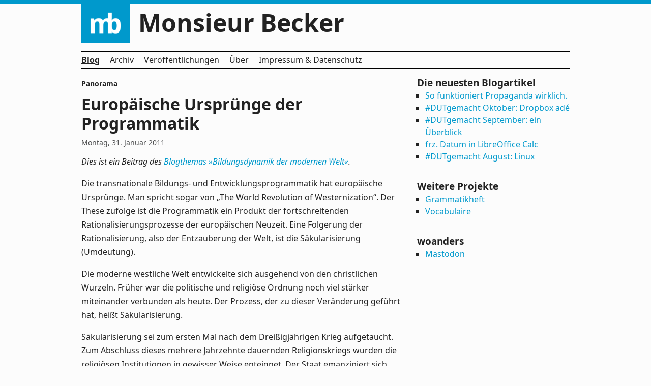

--- FILE ---
content_type: text/html; charset=UTF-8
request_url: https://monsieur-becker.de/2011/europaeische-urspruenge/
body_size: 3738
content:
<!DOCTYPE html>
<html lang="de">

<head>
	<title>Europäische Ursprünge der Programmatik | Monsieur Becker</title>
	<meta http-equiv="content-type" content="text/html; charset=UTF-8" />
	<meta name="author" content="Julius Becker" />
		<link rel="shortcut icon" type="image/x-icon" href="/favicon.ico" />
	<link rel="stylesheet" type="text/css" href="/wp-content/themes/mb2016b/style.css?2025-11-01" />
	<link rel="alternate" type="application/rss+xml" href="/feed/" title="Monsieur Becker" />
	<meta name="referrer" content="no-referrer" />
	<meta http-equiv="Content-Security-Policy" content="default-src 'self'; script-src 'none'; frame-ancestors 'self';">
	<meta name="viewport" content="width=device-width, 
                           initial-scale=1.0, 
                           maximum-scale=1.0, 
                           user-scalable=no" />
	<meta property="og:site_name" content="Monsieur Becker" />
	<meta property="og:locale" content="de_DE" />

	<meta property="og:type" content="article" />
	<meta property="og:title" content="Europäische Ursprünge der Programmatik" />
	<meta property="og:description" content="Die transnationale Bildungs- und Entwicklungsprogrammatik hat europäische Ursprünge. Man spricht sogar von „The World Revolution of Westernization“. Der These zufolge ist die Programmatik ein Produkt der fortschreitenden Rationalisierungsprozesse der europäischen Neuzeit. Eine Folgerung der Rationalisierung, also der Entzauberung der Welt, ist die Säkularisierung (Umdeutung). Die moderne westliche Welt entwickelte sich ausgehend von den christlichen Wurzeln. [&hellip;]" />
	<link rel="canonical" href="https://monsieur-becker.de/2011/europaeische-urspruenge/" />
	<meta property="og:url" content="https://monsieur-becker.de/2011/europaeische-urspruenge/" />
	<meta property="article:published_time" content="2011-01-31T14:12:24+00:00" />
	<meta property="article:modified_time" content="2025-03-01T13:47:11+00:00" />
	

</head>

<body>
	<header>
		<div class="logo"><img src="/wp-content/uploads/2014/06/logo-weiß.png" alt="Monsieur-Becker-Logo" /></div>
		<h1>Monsieur Becker</h1>
		<ul>
			<li class="active"><a href="/">Blog</a></li>
			<li><a href="/archiv/">Archiv</a></li>
			<li><a href="/buch/">Veröffentlichungen</a></li>
			<li><a href="/ueber/">Über</a></li>
			<li><a href="/ueber/impressum/">Impressum & Datenschutz</a></li>
		</ul>
	  </header>
	<main>
		<article class="beitragsseite">
			<p class="kategorie"><a href="https://monsieur-becker.de/kategorie/panorama/" rel="category tag">Panorama</a></p>
			<h1>Europäische Ursprünge der Programmatik</h1>
			<p class="meta"><span class="datum">Montag, 31. Januar 2011</span></p>
			<p><em>Dies ist ein Beitrag des <a href="/2010/12/bildungsdynamik/">Blogthemas »Bildungsdynamik der modernen Welt«</a>.</em></p>			<p>Die transnationale Bildungs- und Entwicklungsprogrammatik hat europäische Ursprünge. Man spricht sogar von „The World Revolution of Westernization“. Der These zufolge ist die Programmatik ein Produkt der fortschreitenden Rationalisierungsprozesse der europäischen Neuzeit. Eine Folgerung der Rationalisierung, also der Entzauberung der Welt, ist die Säkularisierung (Umdeutung).</p>

<p>Die moderne westliche Welt entwickelte sich ausgehend von den christlichen Wurzeln. Früher war die politische und religiöse Ordnung noch viel stärker miteinander verbunden als heute. Der Prozess, der zu dieser Veränderung geführt hat, heißt Säkularisierung.</p>

<p>Säkularisierung sei zum ersten Mal nach dem Dreißigjährigen Krieg aufgetaucht. Zum Abschluss dieses mehrere Jahrzehnte dauernden Religionskriegs wurden die religiösen Institutionen in gewisser Weise enteignet. Der Staat emanzipiert sich immer stärker von den religiösen Vorgaben. Er beansprucht innerweltliche Souveränität und setzt damit den Religionskriegen ein Ende.</p>

<p>An dieser historischen Interpretation wird gezweifelt. Dieser Zweifel ist ein Beispiel für das Streben nach Rationalisierung, nach Entzauberung des Bisherigen. Der neuen Interpretation zufolge sei „Secularisatio“ schon früher aufgetaucht und bezeichne den Übergang eines Ordensgeistlichen (an Ordensregeln gebunden) zu einem Weltgeistlichen (an weltliche Regeln gebunden). Von vornherein nimmt der Begriff diese Gegensatzbedeutung in sich auf. Der Übergang, also der Bruch mit dem Bisherigen, kann als Sattelzeit aufgefasst werden.</p>

<p>So selbstverständlich im Mittelalter ein christlich-religiöses Weltbild bestand, genauso selbstverständlich leben wir heute in einem anderem, verweltlichten Weltbild.</p>

<h3>Veranschaulichung des Säkularisierungsprozesses</h3>
<p>Die sukzessive Transformation von Religiösem zu Weltlichem lässt sich sehr gut an folgendem Bild verdeutlichen: Moses erhält von Gott die Zehn Gebote auf zwei Gesetzestafeln.</p>

<p style="text-align: center;"><img decoding="async" src="/wp-content/uploads/2010/12/moses.jpg" /></p>

<p>Im Laufe der Jahrhunderte wird diese typische Form dieser zwei Gesetzestafel, allerdings ohne göttliche Figur, wiederverwendet. Das Symbol der Gesetzestafeln wird zum Ausdruck revolutionärer Ideen.</p>

<p>So zum Beispiel findet sich die zweigliedrige Tafel bei der <em>Déclaration des Droits de l'Homme et du Citoyen</em> (Erklärung der Menschen- und Bürgerrechte) wieder. Diese Rechte wurden von der schon weltlichem Assemblée nationale verabschiedet, aber zusätzlich noch vom König von Gottes Gnaden ausdrücklich akzeptiert.</p>

<p style="text-align: center;"><img decoding="async" src="/wp-content/uploads/2010/12/declaration.jpg" /></p>

<p>Die Abbildung zeigt zwei Frauen: Links Francia mit Krone auf dem Kopf, die Ketten der Versklavung zerbrechend. Auf der anderen Seite den Engel als Zeichen der Vernunft, der einerseits mit der Hand auf die Regeln verweist, mit der anderen Hand auf ein Symbol der verweltlichten Göttlichkeit (Auge im Strahlendreieck). Das von dieser Göttlichkeit ausgehende Licht vertreibt die Wolken der Unkenntnis.</p>

<p>In dieser Erklärung werden die Zehn Gebote durch die Menschenrechte ersetzt. Neben den beiden Frauen als Symbol für Frankreich und für die Vernunft sowie neben dem Zeichen eines weltlichen höchsten Wesens gibt es in der Mitte ein Lektorenbündel als Zeichen des staatlichen Machtanspruchs, der Einheitlichkeit/Unteilbarkeit. Die Lanze am oberen Ende des Bündels symbolisiert den gewaltsamen Aufstand, die militäre Gewalt des Staates. Diese Lanze wird abgeschlossen von einer phrygischen Haube, dem Zeichen für Freiheit.</p>

<p>Der zentrale Aspekt, der an dieser Darstellung deutlich werden soll: Die Zehn Gebote werden in die Menschenrechte umgedeutet. So wie die zweitafelige Darstellung säkularisiert wird, werden die neuen Inhalte durch sakrale Darstellung mit neuer Wertigkeit ausgestatt. Weltlicher Inhalt wird sakralisiert, es wird die quasireligiöse Funktion der Menschenrechte verdeutlicht.</p>

<p>Zwei weitere Beispiele der Säkularisierung:</p>
<ul>
  <li>Auf dem Höhepunkt der französischen Revolution gibt es ein ähnliches Bild mit traditionellem Bildrahmen. Engel wird zu „Stärke und Tugend“. Inhalt sind die republikanischen „Zehn Gebote“ (Dekalog).</li>
  <li>Bei der Paulskirchenversammlung wurden Grundrechte des deutschen Volkes formuliert, mit sehr ähnlicher Symbolik.</li>
</ul>

<h3>Zusammenfassung</h3>
<p>Der Prozess der Säkularisierung hat zu einer Entleerung ursprünglich religiös-theologischen Sinngehalts (mosaische Gesetzestafeln) geführt. Gleichzeitig wurde der Sinngehalt zu einem weltlichen Sinngehalt umgedeutet, der durch die Symbolik mit Würde versehen wird (Sakralisierung der neuen Inhalte).</p>

<p>Die gesamte Geschichte des europäischen Denkens sei eine Überführung von christlichen Anschauungen in die Denkformen der autonomen Vernunft. Das neue Geistesleben ist eine Säkularisierung des christlichen geistigen Gehaltes.</p>

<h3>Entstehung von Kernbegriffen</h3>
<p>Durch die Säkularisierung religiöser Inhalte sind die Kernbegriffe Fortschritt, Nationalstaat und Individuum in ihrer heutigen Bedeutung entstanden:</p>
<ul>
  <li>Aus dem christlichen Heils- bzw. Erlösergedanken entwickelte sich das Bestreben nach wirtschaftlich-sozialem Fortschritt. Wie sich diese Entwicklung vollzog, wird im kommenden Beitrag dargestellt.</li>
  <li>Aus der Emanzipierung und Nationalisierung staatlicher Ordnung infolge der Entflechtung von politischer und religiöser Ordnung entstand der Nationalstaat.</li>
  <li>Reformation und Gegenreformation wurden säkularisiert zur Individualisierung des Einzelnen, zum Individuum.</li>
</ul>		</article>
	</main>  


<aside>
	<section>
		<h1>Die neuesten Blogartikel</h1>	
		
				<ul>
  			<li><a href="https://monsieur-becker.de/2025/propaganda/">So funktioniert Propaganda wirklich.</a></li>
  			<li><a href="https://monsieur-becker.de/2025/dutgemacht-oktober-dropbox-filen/">#DUTgemacht Oktober: Dropbox adé</a></li>
  			<li><a href="https://monsieur-becker.de/2025/dutgemacht-september-ein-ueberblick/">#DUTgemacht September: ein Überblick</a></li>
  			<li><a href="https://monsieur-becker.de/2025/frz-datum-in-libreoffice-calc/">frz. Datum in LibreOffice Calc</a></li>
  			<li><a href="https://monsieur-becker.de/2025/dutgemacht-august-linux/">#DUTgemacht August: Linux</a></li>
		</ul>
		
		
	</section>	
	<section>
		<h1>Weitere Projekte</h1>	
		<ul>
			<li><a href="https://grammatikheft.de">Grammatikheft</a></li>
			<li><a href="https://vocabulaire.de">Vocabulaire</a></li>
		</ul>
	</section>	
	<section>
		<h1>woanders</h1>	
		<ul>
			<li><a href="https://mastodon.social/@monsieurbecker">Mastodon</a></li>
		</ul>
	</section>
</aside>
</body>
</html>

--- FILE ---
content_type: text/css
request_url: https://monsieur-becker.de/wp-content/themes/mb2016b/style.css?2025-11-01
body_size: 1616
content:
/*
THEME NAME: mb2016b
THEME URI: https://www.monsieur-becker.de/
DESCRIPTION: Monsieur Becker
VERSION: 2016.b
AUTHOR: <a href="https://www.monsieur-becker.de">Julius Becker</a>
AUTHOR URI:
*/


@font-face {
    font-family: 'Noto Sans';
    src: local('Noto Sans Regular'), local('NotoSans-Regular'),
        url('/fonts/NotoSans-Regular.woff2') format('woff2');
    font-weight: 400;
    font-style: normal;
}

@font-face {
    font-family: 'Noto Sans';
    src: local('Noto Sans Italic'), local('NotoSans-Italic'),
        url('/fonts/NotoSans-Italic.woff2') format('woff2');
    font-weight: 400;
    font-style: italic;
}

@font-face {
    font-family: 'Noto Sans';
    src: local('Noto Sans SemiBold'), local('NotoSans-SemiBold'),
        url('/fonts/NotoSans-SemiBold.woff2') format('woff2');
    font-weight: 600;
    font-style: normal;
}

@font-face {
    font-family: 'Noto Sans';
    src: local('Noto Sans SemiBold Italic'), local('NotoSans-SemiBoldItalic'),
        url('/fonts/NotoSans-SemiBoldItalic.woff2') format('woff2');
    font-weight: 600;
    font-style: italic;
}

@font-face {
    font-family: 'Noto Sans';
    src: local('Noto Sans Bold'), local('NotoSans-Bold'),
        url('/fonts/NotoSans-Bold.woff2') format('woff2');
    font-weight: 700;
    font-style: normal;
}

@font-face {
    font-family: 'Noto Sans';
    src: local('Noto Sans Bold Italic'), local('NotoSans-BoldItalic'),
        url('/fonts/NotoSans-BoldItalic.woff2') format('woff2');
    font-weight: 700;
    font-style: italic;
}




#wpadminbar {display: none;}

/* ALLGEMEINES */

html {
  border: #0099CC solid;
  border-width: 0.5rem 0rem;
  background-color: #FCFCFC;
  font: 400 1rem/1rem;
  font-family: 'Noto Sans', sans-serif;
  min-height: calc(100% - 1rem);
}

body, div, span, h1, h2, h3, h4, h5, h6, p, blockquote, pre, a, abbr, acronym, address, big, cite, code, del, dfn, em, font, img, ins, kbd, q, s, samp, small, strike, strong, sub, sup, tt, var, dl, dt, dd, ol, ul, li, fieldset, form, label, legend, table, caption, tbody, tfoot, thead, tr, th, td {background: transparent; border: 0; font-size: 1em; font-weight:400; margin: 0; padding: 0; outline: 0; vertical-align: baseline;}

body {
  color: #222222;
  margin: 0 auto;
  padding: 0 1rem;
}

ol, ul {list-style: none;}

blockquote {
  margin-left: 2rem;
  font-style: normal;
  color: #555555;
}

blockquote, q {quotes: none;}

img {max-width: 100%;}

table {border-collapse: collapse; border-spacing: 0;}

td, th {
  padding: 0.5rem;
  border: 1px solid #000000;
}

th {
  background-color: #CCCCCC;
  font-weight: 700;
}

a {
  color: #0099CC;
  text-decoration: none;
}

a:hover, a:focus {
  text-decoration: underline;
}

sub {
  font-size: 0.8em;
  vertical-align: sub;
}

sup {
  font-size: 0.8em;
  vertical-align: super;
}

abbr {
  text-decoration: underline dotted;
}

strong {
  font-weight: 700;
}



header {}
header div.logo {background: #0099CC;}
header div.logo img {height: 4rem; padding: 0.5rem 1rem 0 1rem;}
header h1 {font-size: 3rem; font-weight: 700; padding: 0.3rem 0 0 1rem; vertical-align: top;}
header ul {border: solid #000000; border-width: thin 0; margin: 1rem 0 0 0; padding: 0.2rem 0;}
header ul li {display: inline-block; padding: 0.1rem 0; margin-right: 1rem;}
header ul li a {color: #222222;}
header ul li.active a {font-weight: 700; text-decoration: underline;}

article {padding: 1rem 0 2rem 0;}
article * {hyphens: auto;}
article + article {border-top: thin solid #000000; padding: 2rem 0;}
article p, blockquote {line-height: 1.7rem; margin-top: 1rem;}
article p.kategorie {margin-top: 0rem; font-weight: 700; font-size: 0.9rem;}
article p.kategorie a {color: #222222; font-weight: 700;}
article p.weiterlesen a {display: block;}
article h1, article h1 * {font-size: 2rem; font-weight: 700; line-height: 1.2; margin: 0.5rem 0 0.7rem 0;}
article h1 a {color: #222222; display: block; font-weight: 700;}
article p.meta {color: #4e4f50;  font-size: 0.9rem; line-height: 1rem; margin-top: 0; margin-bottom: 0.5rem;}
article h2 {font-size: 1.5rem; margin-top: 2rem;}
article h3 {font-size: 1.2rem; font-style: italic; margin-top: 2rem;}

article ul {list-style-type: square; margin-left: 1em;}
article ol {list-style-type: decimal; margin-left: 1.5em;}
article li {line-height: 1.6rem;}

article ul.archiv {list-style-type: none; margin-left: 0; display: grid;}
article ul.archiv li {display: grid; grid-template-columns: 7.5em  1fr; grid-template-rows: 1; margin-bottom: 0.2em;}
article ul.archiv li span.datum {grid-column: 1; color: #4e4f50;  font-size: 0.9rem;}
article ul.archiv li a {grid-column: 2;}

article div.video-wrapped {margin-top: 1em;}

.bild-links {float: left; margin: 0 1em 1em 0;}
.bild-rechts {float: right; margin: 0 0 1em 1em;}

.video-wrapped-nojs {color:#FFFFFF;}

kbd {background: #F7F7F7; background-image:linear-gradient(rgba(255,255,255,.4),rgba(127,127,127,.2)); border-color:#DDDDDD #AAAAAA #888888 #CCCCCC; border-radius:2px; border-style:solid; border-width:1px; padding:0 .4em; text-shadow:0 1px rgba(255,255,255,.5); white-space:nowrap; font-size:1.3em;}
article code, article a code {font-size: 1.3em; hyphens: none; background-color: rgb(0 0 0 / 4%); word-break: break-all;}


.ex {font-style: italic;}
span.ipa {hyphens: none;}

aside section {padding: 0rem 0 1rem 0;}
aside section + section {border-top: thin solid #000000; padding: 1rem 0;}
aside h1 {font-size: 1.2rem; font-weight: 700;}
aside p + p {margin-top: 0.5em;}

aside ul {list-style-type: square; margin-left: 1em;}
aside ol {list-style-type: decimal; margin-left: 1em;}
aside li {line-height: 1.5rem;}



@media (min-width: 63rem) {
  body {max-width: 60rem;}
  header div.logo, header h1 {display: table-cell;}
  main, aside {display: table-cell;}
  main {width: 40rem; padding: 0 2rem 0 0;}
  aside {width: 19rem;}
}

@media (max-width: 63rem) {
  body {max-width: 40rem;}
  header div.logo, header h1 {display: table-cell;}
  main {max-width: 40rem;}
  aside {display: none;}
}

@media (max-width: 40rem) {
  header div.logo {display: block; text-align: center;}
  header h1 {display: none;}
}